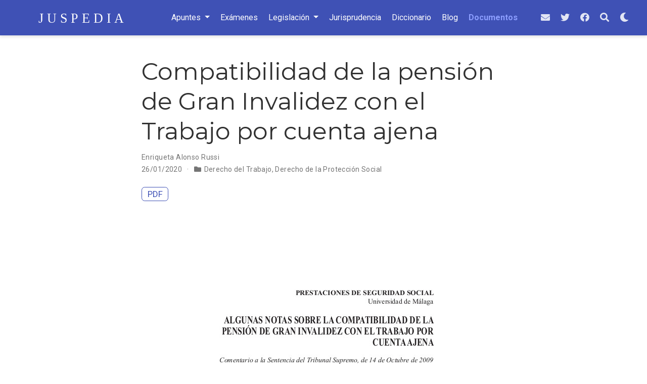

--- FILE ---
content_type: text/html; charset=utf-8
request_url: https://juspedia.es/documentos/compatibilidad-gran-invalidez-con-trabajo/
body_size: 7049
content:
<!doctype html><html lang=es-es>
<head>
<meta charset=utf-8>
<meta name=viewport content="width=device-width,initial-scale=1">
<meta http-equiv=x-ua-compatible content="IE=edge">
<meta name=ROBOTS content="INDEX, FOLLOW">
<meta name=author content="Naujoël">
<meta name=description content="La actora tenía reconocida en vía judicial la situación de gran invalidez. Tras comunicar al Instituto Nacional de la Seguridad Social que iba a prestar servicios con la categoría profesional de trabajadora social y otros datos sobre lugar, jornada y retribución de la que iba a ser su actividad laboral, la entidad gestora inició expediente de revisión por mejoría.">
<link rel=alternate hreflang=es-es href=https://juspedia.es/documentos/compatibilidad-gran-invalidez-con-trabajo/>
<link rel=preconnect href=https://fonts.gstatic.com crossorigin>
<meta name=theme-color content="#3f51b5">
<link rel=stylesheet href=https://cdnjs.cloudflare.com/ajax/libs/academicons/1.9.0/css/academicons.min.css integrity="sha512-W4yqoT1+8NLkinBLBZko+dFB2ZbHsYLDdr50VElllRcNt2Q4/GSs6u71UHKxB7S6JEMCp5Ve4xjh3eGQl/HRvg==" crossorigin=anonymous media=print onload="this.media='all'">
<link rel=stylesheet href=https://cdnjs.cloudflare.com/ajax/libs/font-awesome/5.14.0/css/all.min.css integrity="sha256-FMvZuGapsJLjouA6k7Eo2lusoAX9i0ShlWFG6qt7SLc=" crossorigin=anonymous media=print onload="this.media='all'">
<link rel=stylesheet href=https://cdnjs.cloudflare.com/ajax/libs/highlight.js/10.2.0/styles/github.min.css crossorigin=anonymous title=hl-light media=print onload="this.media='all'">
<link rel=stylesheet href=https://cdnjs.cloudflare.com/ajax/libs/highlight.js/10.2.0/styles/dracula.min.css crossorigin=anonymous title=hl-dark media=print onload="this.media='all'" disabled>
<link rel=preload as=style href="https://fonts.googleapis.com/css2?family=Montserrat:wght@400;700&family=Roboto+Mono&family=Roboto:wght@400;700&display=swap">
<link rel=stylesheet href="https://fonts.googleapis.com/css2?family=Montserrat:wght@400;700&family=Roboto+Mono&family=Roboto:wght@400;700&display=swap" media=print onload="this.media='all'">
<link rel=stylesheet href=/css/wowchemy.d9bc86b27ea41864b2abc26d099bb691.css>
<script async src="https://www.googletagmanager.com/gtag/js?id=G-5XB8E77GSJ"></script>
<script>window.dataLayer=window.dataLayer||[];function gtag(){dataLayer.push(arguments)}function trackOutboundLink(a,b){gtag('event','click',{event_category:'outbound',event_label:a,transport_type:'beacon',event_callback:function(){b!=='_blank'&&(document.location=a)}}),console.debug("Outbound link clicked: "+a)}function onClickCallback(a){if(a.target.tagName!=='A'||a.target.host===window.location.host)return;trackOutboundLink(a.target,a.target.getAttribute('target'))}gtag('js',new Date),gtag('config','G-5XB8E77GSJ',{anonymize_ip:!0}),gtag('set',{cookie_flags:'SameSite=None;Secure'}),document.addEventListener('click',onClickCallback,!1)</script>
<link rel=manifest href=/manifest.webmanifest>
<link rel=icon type=image/png href=/media/icon_hu7c7e56de604d7f222d58115fbcc30ae1_5236_32x32_fill_lanczos_center_3.png>
<link rel=apple-touch-icon type=image/png href=/media/icon_hu7c7e56de604d7f222d58115fbcc30ae1_5236_180x180_fill_lanczos_center_3.png>
<link rel=canonical href=https://juspedia.es/documentos/compatibilidad-gran-invalidez-con-trabajo/>
<meta property="twitter:card" content="summary_large_image">
<meta property="twitter:site" content="@juspediaes">
<meta property="twitter:creator" content="@juspediaes">
<meta property="og:site_name" content="Juspedia">
<meta property="og:url" content="https://juspedia.es/documentos/compatibilidad-gran-invalidez-con-trabajo/">
<meta property="og:title" content="Compatibilidad de la pensión de Gran Invalidez con el Trabajo por cuenta ajena | Juspedia">
<meta property="og:description" content="La actora tenía reconocida en vía judicial la situación de gran invalidez. Tras comunicar al Instituto Nacional de la Seguridad Social que iba a prestar servicios con la categoría profesional de trabajadora social y otros datos sobre lugar, jornada y retribución de la que iba a ser su actividad laboral, la entidad gestora inició expediente de revisión por mejoría."><meta property="og:image" content="https://juspedia.es/documentos/compatibilidad-gran-invalidez-con-trabajo/featured.jpg">
<meta property="twitter:image" content="https://juspedia.es/documentos/compatibilidad-gran-invalidez-con-trabajo/featured.jpg"><meta property="og:locale" content="es-es">
<meta property="article:published_time" content="2020-01-26T18:57:51+01:00">
<meta property="article:modified_time" content="2020-01-26T18:57:51+01:00">
<link rel="shortcut icon" href=/favicons/favicon.ico>
<link rel=apple-touch-icon href=/favicons/apple-touch-icon-60x60.png sizes=apple-touch-icon-60x60>
<link rel=apple-touch-icon href=/favicons/apple-touch-icon-76x76.png sizes=apple-touch-icon-76x76>
<link rel=apple-touch-icon href=/favicons/apple-touch-icon-120x120.png sizes=apple-touch-icon-120x120>
<link rel=apple-touch-icon href=/favicons/apple-touch-icon-152x152.png sizes=apple-touch-icon-152x152>
<link rel=apple-touch-icon href=/favicons/apple-touch-icon-167x167.png sizes=apple-touch-icon-167x167>
<link rel=icon type=image/png href=/favicons/favicon-16x16.png sizes=16x16>
<link rel=icon type=image/png href=/favicons/favicon-32x32.png sizes=32x32>
<link rel=icon type=image/png href=/favicons/android-36x36.png sizes=36x36>
<link rel=icon type=image/png href=/favicons/android-48x48.png sizes=48x48>
<link rel=icon type=image/png href=/favicons/android-72x72.png sizes=72x72>
<link rel=icon type=image/png href=/favicons/android-96x96.png sizes=96x96>
<link rel=icon type=image/png href=/favicons/android-144x144.png sizes=144x144>
<link rel=icon type=image/png href=/favicons/android-192x192.png sizes=192x192>
<title>Compatibilidad de la pensión de Gran Invalidez con el Trabajo por cuenta ajena | Juspedia</title>
<script async src="https://fundingchoicesmessages.google.com/i/pub-1107296102592390?ers=1" nonce=ZqpfMXbRkD6bq3-RP77jnQ></script><script nonce=ZqpfMXbRkD6bq3-RP77jnQ>(function(){function a(){if(!window.frames.googlefcPresent)if(document.body){const a=document.createElement('iframe');a.style='width: 0; height: 0; border: none; z-index: -1000; left: -1000px; top: -1000px;',a.style.display='none',a.name='googlefcPresent',document.body.appendChild(a)}else setTimeout(a,0)}a()})()</script>
</head>
<body id=top data-spy=scroll data-offset=70 data-target=#TableOfContents class=page-wrapper data-wc-page-id=3b6a2e339ced0e537cd0e998ef9e99e6>
<script src=/js/wowchemy-init.min.c3331e03c59c436fb2f5837ea58610ae.js></script>
<aside class="search search-modal" id=search>
<div class=container>
<section class=search-header>
<div class="row no-gutters justify-content-between mb-3">
<div class=col-6>
<h2>Buscar</h2>
</div>
<div class="col-6 col-search-close">
<a class=js-search aria-label="Icono para Buscar en Juspedia" href=#><i class="fas fa-times-circle text-muted" aria-hidden=true></i></a>
</div>
</div>
<div>
<script async src="https://cse.google.com/cse.js?cx=016328130713738849926:75tqmizstta"></script>
<div class=gcse-search>
</div>
</div>
</section>
<section class=section-search-results>
<div class=gcse-searchresults id=search-hits>
</div>
</section>
</div>
</aside>
<div class=page-header>
<nav class="navbar navbar-expand-lg navbar-light compensate-for-scrollbar" id=navbar-main>
<div class=container-xl>
<div class="d-none d-lg-inline-flex">
<a class=navbar-brand href=/><img src=/media/logo.svg alt=Juspedia></a>
</div>
<button type=button class=navbar-toggler data-toggle=collapse data-target=#navbar-content aria-controls=navbar-content aria-expanded=false aria-label="Barra de navegación">
<span><i class="fas fa-bars"></i></span>
</button>
<div class="navbar-brand-mobile-wrapper d-inline-flex d-lg-none">
<a class=navbar-brand href=/><img src=/media/logo.svg alt=Juspedia></a>
</div>
<div class="navbar-collapse main-menu-item collapse justify-content-center" id=navbar-content>
<ul class="navbar-nav d-md-inline-flex">
<li class="nav-item dropdown">
<a href=# class="nav-link dropdown-toggle" data-toggle=dropdown aria-haspopup=true><span>Apuntes</span><span class=caret></span>
</a>
<div class=dropdown-menu>
<a class=dropdown-item href=/apuntes/><span>Apuntes</span></a>
<a class=dropdown-item href=/categoria/curso-1%c2%ba-grado-en-derecho/><span>Curso 1º Grado en Derecho</span></a>
<a class=dropdown-item href=/categoria/curso-2%c2%ba-grado-en-derecho/><span>Curso 2º Grado en Derecho</span></a>
<a class=dropdown-item href=/categoria/curso-3%c2%ba-grado-en-derecho/><span>Curso 3º Grado en Derecho</span></a>
<a class=dropdown-item href=/categoria/curso-4%c2%ba-grado-en-derecho/><span>Curso 4º Grado en Derecho</span></a>
<a class=dropdown-item href=/categoria/curso-1%c2%ba-master-acceso-a-la-abogacia/><span>Máster en Acceso a las profesiones de Abogacía y Procura</span></a>
<a class=dropdown-item href=/categoria/oposiciones-ministerio-de-justicia/><span>Oposiciones del Ministerio de Justicia</span></a>
</div>
</li>
<li class=nav-item>
<a class=nav-link href=/examenes/><span>Exámenes</span></a>
</li>
<li class="nav-item dropdown">
<a href=# class="nav-link dropdown-toggle" data-toggle=dropdown aria-haspopup=true><span>Legislación</span><span class=caret></span>
</a>
<div class=dropdown-menu>
<a class=dropdown-item href=/legislacion/><span>Legislación</span></a>
<a class=dropdown-item href=/legislacion/procesal/><span>Procesal</span></a>
<a class=dropdown-item href=/legislacion/civil/><span>Civil</span></a>
<a class=dropdown-item href=/legislacion/constitucional/><span>Constitucional</span></a>
<a class=dropdown-item href=/legislacion/penal/><span>Penal</span></a>
<a class=dropdown-item href=/legislacion/laboral/><span>Laboral</span></a>
<a class=dropdown-item href=/legislacion/administrativo/><span>Administrativa</span></a>
</div>
</li>
<li class=nav-item>
<a class=nav-link href=/jurisprudencia/><span>Jurisprudencia</span></a>
</li>
<li class=nav-item>
<a class=nav-link href=/diccionario-juridico/><span>Diccionario</span></a>
</li>
<li class=nav-item>
<a class=nav-link href=/post/><span>Blog</span></a>
</li>
<li class=nav-item>
<a class="nav-link active" href=/documentos/><span>Documentos</span></a>
</li>
</ul>
</div>
<ul class="nav-icons navbar-nav flex-row ml-auto d-flex pl-md-2">
<li class="nav-item d-none d-lg-inline-flex">
<a class=nav-link href="/cdn-cgi/l/email-protection#c2abb7b1ecb7aca7a682a5afa3abaeeca1adaf" aria-label=envelope>
<i class="fas fa-envelope" aria-hidden=true></i>
</a>
</li>
<li class="nav-item d-none d-lg-inline-flex">
<a class=nav-link href=https://twitter.com/JuspediaEs data-toggle=tooltip data-placement=bottom title="Síguenos en Twitter" target=_blank rel=noopener aria-label="Síguenos en Twitter">
<i class="fab fa-twitter" aria-hidden=true></i>
</a>
</li>
<li class="nav-item d-none d-lg-inline-flex">
<a class=nav-link href=https://facebook.com/Juspedia data-toggle=tooltip data-placement=bottom title="Síguenos en Facebook" target=_blank rel=noopener aria-label="Síguenos en Facebook">
<i class="fab fa-facebook" aria-hidden=true></i>
</a>
</li>
<li class=nav-item>
<a class="nav-link js-search" href=# aria-label=Buscar><i class="fas fa-search" aria-hidden=true></i></a>
</li>
<li class="nav-item dropdown theme-dropdown">
<a href=# class=nav-link data-toggle=dropdown aria-haspopup=true aria-label="Mostrar preferencias">
<i class="fas fa-moon" aria-hidden=true></i>
</a>
<div class=dropdown-menu>
<a href=# class="dropdown-item js-set-theme-light">
<span>Claro</span>
</a>
<a href=# class="dropdown-item js-set-theme-dark">
<span>Oscuro</span>
</a>
<a href=# class="dropdown-item js-set-theme-auto">
<span>Automático</span>
</a>
</div>
</li>
</ul>
</div>
</nav>
</div>
<div class=page-body>
<div class=pub>
<div class="article-container pt-3">
<h1>Compatibilidad de la pensión de Gran Invalidez con el Trabajo por cuenta ajena</h1>
<div class=article-metadata>
<div>
<span>
Enriqueta Alonso Russi</span>
</div>
<span class=article-date>
26/01/2020
</span>
<span class=middot-divider></span>
<span class=article-categories>
<i class="fas fa-folder mr-1"></i><a href=/categoria/derecho-del-trabajo/>Derecho del Trabajo</a>, <a href=/categoria/derecho-de-la-proteccion-social/>Derecho de la Protección Social</a></span>
</div>
<div class="btn-links mb-3">
<a class="btn btn-outline-primary btn-page-header" href=/uploads/compatibilidad-gran-invalidez-con-trabajo.pdf target=_blank rel=noopener>
PDF
</a>
</div>
</div>
<div class="article-header article-container featured-image-wrapper mt-4 mb-4" style=max-width:669px;max-height:944px>
<div style=position:relative>
<img src=/documentos/compatibilidad-gran-invalidez-con-trabajo/featured.jpg alt class=featured-image>
</div>
</div>
<div class=article-container>
<h3>Resumen</h3>
<p class=pub-abstract>La actora tenía reconocida en vía judicial la situación de gran invalidez. Tras comunicar al Instituto Nacional de la Seguridad Social que iba a prestar servicios con la categoría profesional de trabajadora social y otros datos sobre lugar, jornada y retribución de la que iba a ser su actividad laboral, la entidad gestora inició expediente de revisión por mejoría.</p>
<div class=row>
<div class=col-md-1></div>
<div class=col-md-10>
<div class=row>
<div class="col-12 col-md-3 pub-row-heading">Tipo</div>
<div class="col-12 col-md-9">
<a href=/documentos/#6>
Informe
</a>
</div>
</div>
</div>
<div class=col-md-1></div>
</div>
<div class="d-md-none space-below"></div>
<div class=row>
<div class=col-md-1></div>
<div class=col-md-10>
<div class=row>
<div class="col-12 col-md-3 pub-row-heading">Publicación</div>
<div class="col-12 col-md-9">Compatibilidad de la pensión de Gran Invalidez con el Trabajo por cuenta ajena</div>
</div>
</div>
<div class=col-md-1></div>
</div>
<div class="d-md-none space-below"></div>
<div class=space-below></div>
<div class=article-style>
<script data-cfasync="false" src="/cdn-cgi/scripts/5c5dd728/cloudflare-static/email-decode.min.js"></script><script async src=https://pagead2.googlesyndication.com/pagead/js/adsbygoogle.js></script>
<ins class=adsbygoogle style=display:block;text-align:center data-ad-layout=in-article data-ad-format=fluid data-ad-client=ca-pub-1107296102592390 data-ad-slot=1547780577></ins>
<script>(adsbygoogle=window.adsbygoogle||[]).push({})</script>
<div class="alert alert-note">
<div>
Haga clic en el botón <em>PDF</em> de arriba para descargar el documento.
</div>
</div>
<p>El Instituto Catalán de Evaluaciones Médicas, emitió un nuevo dictamen
de propuesta, acogido por el Director Provincial de dicho órgano gestor, en el
que no se revisaba el grado de incapacidad, suspendiendo temporalmente la
pensión mientras la pensionista trabajara, sin afectar al incremento destinado
a la tercera persona.</p>
<p>Frente a tal resolución, la actora interpuso demanda ante el Juzgado de lo
Social, el cual le dio la razón permitiéndole compatibilizar el trabajo con la
pensión que disfrutaba como gran inválida, pero en suplicación instada por el
INSS, el Tribunal Superior de Justicia revocó la sentencia de instancia, declarando la incompatibilidad entre el trabajo y la pensión.</p>
<p>Finalmente, la actora, interpuso recurso de casación para la unificación de la
doctrina, que estimó sus pretensiones, casó y anulo la sentencia recurrida dictada
el 7 de Julio de 2008 por el TSJ de Cataluña y confirmó la sentencia de instancia
dictada por el Juzgado de lo Social no 3 de Barcelona de 31 de enero de 2007.</p>
<p>Recurrida en casación para unificación de doctrina la Sentencia del TSJ de Cataluña de 7 de julio de 2008 por la que se impedía compatibilizar la pensión de Gran Invalidez con la realización de un trabajo por cuenta
ajena, el Tribunal Supremo ha venido a determinar que es posible trabajar y
cobrar una pensión por incapacidad permanente absoluta o por gran invalidez,
no habiendo incompatibilidad de ningún tipo.</p>
<p>Se interpreta el artículo 141.2 de la Ley General de Seguridad Social en
el sentido más beneficioso para el discapacitado en relación con el derecho al
trabajo (art. 35 de la Constitución) y la necesidad de inserción laboral de este
colectivo. No obstante, se reconoce “la complejidad del problema y la indudable conveniencia de que la materia sea regulada por el legislador con una
mayor claridad y precisión”.</p>
</div>
<div class=article-tags>
<a class="badge badge-light" href=/tag/pensiones/>Pensiones</a>
<a class="badge badge-light" href=/tag/gran-invalidez/>Gran Invalidez</a>
</div>
<div class=share-box aria-hidden=true>
<ul class=share>
<li>
<a href="https://twitter.com/intent/tweet?url=https://juspedia.es/documentos/compatibilidad-gran-invalidez-con-trabajo/&text=Compatibilidad%20de%20la%20pensi%c3%b3n%20de%20Gran%20Invalidez%20con%20el%20Trabajo%20por%20cuenta%20ajena" target=_blank rel=noopener class=share-btn-twitter>
<i class="fab fa-twitter"></i>
</a>
</li>
<li>
<a href="https://www.facebook.com/sharer.php?u=https://juspedia.es/documentos/compatibilidad-gran-invalidez-con-trabajo/&t=Compatibilidad%20de%20la%20pensi%c3%b3n%20de%20Gran%20Invalidez%20con%20el%20Trabajo%20por%20cuenta%20ajena" target=_blank rel=noopener class=share-btn-facebook>
<i class="fab fa-facebook"></i>
</a>
</li>
<li>
<a href="/cdn-cgi/l/email-protection#[base64]" target=_blank rel=noopener class=share-btn-email>
<i class="fas fa-envelope"></i>
</a>
</li>
<li>
<a href="https://www.linkedin.com/shareArticle?url=https://juspedia.es/documentos/compatibilidad-gran-invalidez-con-trabajo/&title=Compatibilidad%20de%20la%20pensi%c3%b3n%20de%20Gran%20Invalidez%20con%20el%20Trabajo%20por%20cuenta%20ajena" target=_blank rel=noopener class=share-btn-linkedin>
<i class="fab fa-linkedin-in"></i>
</a>
</li>
<li>
<a href="whatsapp://send?text=Compatibilidad%20de%20la%20pensi%c3%b3n%20de%20Gran%20Invalidez%20con%20el%20Trabajo%20por%20cuenta%20ajena%20https://juspedia.es/documentos/compatibilidad-gran-invalidez-con-trabajo/" target=_blank rel=noopener class=share-btn-whatsapp>
<i class="fab fa-whatsapp"></i>
</a>
</li>
<li>
<a href="https://service.weibo.com/share/share.php?url=https://juspedia.es/documentos/compatibilidad-gran-invalidez-con-trabajo/&title=Compatibilidad%20de%20la%20pensi%c3%b3n%20de%20Gran%20Invalidez%20con%20el%20Trabajo%20por%20cuenta%20ajena" target=_blank rel=noopener class=share-btn-weibo>
<i class="fab fa-weibo"></i>
</a>
</li>
</ul>
</div>
<div class=article-widget>
<div class=post-nav>
<div class=post-nav-item>
<div class=meta-nav>Anterior</div>
<a href=/documentos/comentario-sts-233-2019/ rel=next>Comentario de la STS 233/2019, de 20 de Marzo</a>
</div>
<div class=post-nav-item>
<div class=meta-nav>Siguiente</div>
<a href=/documentos/compatibilidad-entre-prestaciones-y-trabajo/ rel=prev>Compatibilidad entre las prestaciones de Seguridad Social por incapacidad permanente y el trabajo u otras actividades lucrativas en el ordenamiento jurídico español</a>
</div>
</div>
</div>
</div>
</div>
</div>
<div class=page-footer>
<div class=container>
<footer class=site-footer>
<span class=float-right aria-hidden=true>
<a class=back-to-top aria-label="Icono para volver arriba" href=#>
<span class=button_icon>
<i class="fas fa-chevron-up fa-2x"></i>
</span>
</a>
</span>
<footer class=site-footer>
<p class=powered-by>
<a href=/privacidad/>Política de privacidad</a>
&#183;
<a href=/condiciones/>Condiciones de Uso</a>
</p>
<p class=powered-by>
© 2025 Juspedia &#183;
Made with&nbsp;<i class="fas fa-heart"></i>&nbsp;and&nbsp;<i class="fas fa-coffee"></i>&nbsp;in Spain
</p>
</footer>
<p class="powered-by copyright-license-text">
Este trabajo está autorizado bajo <a href=https://creativecommons.org/licenses/by-nc-nd/4.0/deed.es rel="noopener noreferrer" target=_blank>CC BY NC ND 4.0</a>
</p>
<p class="powered-by footer-license-icons">
<a href=https://creativecommons.org/licenses/by-nc-nd/4.0/deed.es rel="noopener noreferrer" target=_blank aria-label="Creative Commons">
<i class="fab fa-creative-commons fa-2x" aria-hidden=true></i>
<i class="fab fa-creative-commons-by fa-2x" aria-hidden=true></i>
<i class="fab fa-creative-commons-nc fa-2x" aria-hidden=true></i>
<i class="fab fa-creative-commons-nd fa-2x" aria-hidden=true></i>
</a>
</p>
<p class=powered-by>
</p>
</footer>
</div>
</div>
<div id=modal class="modal fade" role=dialog>
<div class=modal-dialog>
<div class=modal-content>
<div class=modal-header>
<h5 class=modal-title>Citar</h5>
<button type=button class=close data-dismiss=modal aria-label=Close>
<span aria-hidden=true>&#215;</span>
</button>
</div>
<div class=modal-body>
<pre><code class="tex hljs"></code></pre>
</div>
<div class=modal-footer>
<a class="btn btn-outline-primary my-1 js-copy-cite" href=# target=_blank>
<i class="fas fa-copy"></i> Copiar
</a>
<a class="btn btn-outline-primary my-1 js-download-cite" href=# target=_blank>
<i class="fas fa-download"></i> Descargar
</a>
<div id=modal-error></div>
</div>
</div>
</div>
</div>
<script data-cfasync="false" src="/cdn-cgi/scripts/5c5dd728/cloudflare-static/email-decode.min.js"></script><script src=https://cdnjs.cloudflare.com/ajax/libs/jquery/3.5.1/jquery.min.js integrity="sha256-9/aliU8dGd2tb6OSsuzixeV4y/faTqgFtohetphbbj0=" crossorigin=anonymous></script>
<script src=https://cdnjs.cloudflare.com/ajax/libs/instant.page/5.1.0/instantpage.min.js integrity="sha512-1+qUtKoh9XZW7j+6LhRMAyOrgSQKenQ4mluTR+cvxXjP1Z54RxZuzstR/H9kgPXQsVB8IW7DMDFUJpzLjvhGSQ==" crossorigin=anonymous></script>
<script src=https://cdnjs.cloudflare.com/ajax/libs/jquery.imagesloaded/4.1.4/imagesloaded.pkgd.min.js integrity="sha256-lqvxZrPLtfffUl2G/e7szqSvPBILGbwmsGE1MKlOi0Q=" crossorigin=anonymous></script>
<script src=https://cdnjs.cloudflare.com/ajax/libs/jquery.isotope/3.0.6/isotope.pkgd.min.js integrity="sha256-CBrpuqrMhXwcLLUd5tvQ4euBHCdh7wGlDfNz8vbu/iI=" crossorigin=anonymous></script>
<script src=https://cdnjs.cloudflare.com/ajax/libs/highlight.js/10.2.0/highlight.min.js integrity="sha512-TDKKr+IvoqZnPzc3l35hdjpHD0m+b2EC2SrLEgKDRWpxf2rFCxemkgvJ5kfU48ip+Y+m2XVKyOCD85ybtlZDmw==" crossorigin=anonymous></script>
<script src=https://cdnjs.cloudflare.com/ajax/libs/highlight.js/10.2.0/languages/r.min.js crossorigin=anonymous></script>
<script src=https://cdnjs.cloudflare.com/ajax/libs/highlight.js/10.2.0/languages/python.min.js crossorigin=anonymous></script>
<script src=https://cdnjs.cloudflare.com/ajax/libs/highlight.js/10.2.0/languages/latex.min.js crossorigin=anonymous></script>
<script id=search-hit-fuse-template type=text/x-template>
        <div class="search-hit" id="summary-{{key}}">
          <div class="search-hit-content">
            <div class="search-hit-name">
              <a href="{{relpermalink}}">{{title}}</a>
              <div class="article-metadata search-hit-type">{{type}}</div>
              <p class="search-hit-description">{{snippet}}</p>
            </div>
          </div>
        </div>
      </script>
<script src=https://cdnjs.cloudflare.com/ajax/libs/fuse.js/3.2.1/fuse.min.js integrity="sha256-VzgmKYmhsGNNN4Ph1kMW+BjoYJM2jV5i4IlFoeZA9XI=" crossorigin=anonymous></script>
<script src=https://cdnjs.cloudflare.com/ajax/libs/mark.js/8.11.1/jquery.mark.min.js integrity="sha256-4HLtjeVgH0eIB3aZ9mLYF6E8oU5chNdjU6p6rrXpl9U=" crossorigin=anonymous></script>
<script src=/js/bootstrap.bundle.min.6aed84840afc03ab4d5750157f69c120.js></script>
<script src=/es/js/wowchemy.min.93971e8e3798476dfd578dbe46d7a9e9.js></script>
<script defer src="https://static.cloudflareinsights.com/beacon.min.js/vcd15cbe7772f49c399c6a5babf22c1241717689176015" integrity="sha512-ZpsOmlRQV6y907TI0dKBHq9Md29nnaEIPlkf84rnaERnq6zvWvPUqr2ft8M1aS28oN72PdrCzSjY4U6VaAw1EQ==" data-cf-beacon='{"version":"2024.11.0","token":"cbe05675ad994bb6a078e514e6bb6221","r":1,"server_timing":{"name":{"cfCacheStatus":true,"cfEdge":true,"cfExtPri":true,"cfL4":true,"cfOrigin":true,"cfSpeedBrain":true},"location_startswith":null}}' crossorigin="anonymous"></script>
</body>
</html>

--- FILE ---
content_type: text/html; charset=utf-8
request_url: https://www.google.com/recaptcha/api2/aframe
body_size: 112
content:
<!DOCTYPE HTML><html><head><meta http-equiv="content-type" content="text/html; charset=UTF-8"></head><body><script nonce="z0bn3Ga39siMZayrtlEJ5g">/** Anti-fraud and anti-abuse applications only. See google.com/recaptcha */ try{var clients={'sodar':'https://pagead2.googlesyndication.com/pagead/sodar?'};window.addEventListener("message",function(a){try{if(a.source===window.parent){var b=JSON.parse(a.data);var c=clients[b['id']];if(c){var d=document.createElement('img');d.src=c+b['params']+'&rc='+(localStorage.getItem("rc::a")?sessionStorage.getItem("rc::b"):"");window.document.body.appendChild(d);sessionStorage.setItem("rc::e",parseInt(sessionStorage.getItem("rc::e")||0)+1);localStorage.setItem("rc::h",'1768399258614');}}}catch(b){}});window.parent.postMessage("_grecaptcha_ready", "*");}catch(b){}</script></body></html>

--- FILE ---
content_type: application/javascript; charset=utf-8
request_url: https://fundingchoicesmessages.google.com/f/AGSKWxXyN2ol78HwLLR3O83rg6VpT2M5PnxwDJ-037mrh6WwJhxfEx3NJy7tcB6emuLxcjtJ5VvKLaEkiRyKZKGntwZ54I40BPo4_x3mdlZIlXduzAowWPFUFd_2DPqine4doDzQt8kV?fccs=W251bGwsbnVsbCxudWxsLG51bGwsbnVsbCxudWxsLFsxNzY4Mzk5MjU4LDc1NjAwMDAwMF0sbnVsbCxudWxsLG51bGwsW251bGwsWzcsNiwxMF0sbnVsbCxudWxsLG51bGwsbnVsbCxudWxsLG51bGwsbnVsbCxudWxsLG51bGwsM10sImh0dHBzOi8vanVzcGVkaWEuZXMvZG9jdW1lbnRvcy9jb21wYXRpYmlsaWRhZC1ncmFuLWludmFsaWRlei1jb24tdHJhYmFqby8iLG51bGwsW1s4LCJHUDJhalpYUUFnYyJdLFs5LCJlbi1VUyJdLFsxOSwiMiJdLFsyNCwiIl0sWzI5LCJmYWxzZSJdXV0
body_size: -196
content:
if (typeof __googlefc.fcKernelManager.run === 'function') {"use strict";this.default_ContributorServingResponseClientJs=this.default_ContributorServingResponseClientJs||{};(function(_){var window=this;
try{
var OH=function(a){this.A=_.t(a)};_.u(OH,_.J);var PH=_.Zc(OH);var QH=function(a,b,c){this.B=a;this.params=b;this.j=c;this.l=_.F(this.params,4);this.o=new _.bh(this.B.document,_.O(this.params,3),new _.Og(_.Ok(this.j)))};QH.prototype.run=function(){if(_.P(this.params,10)){var a=this.o;var b=_.ch(a);b=_.Jd(b,4);_.gh(a,b)}a=_.Pk(this.j)?_.Xd(_.Pk(this.j)):new _.Zd;_.$d(a,9);_.F(a,4)!==1&&_.H(a,4,this.l===2||this.l===3?1:2);_.Dg(this.params,5)&&(b=_.O(this.params,5),_.fg(a,6,b));return a};var RH=function(){};RH.prototype.run=function(a,b){var c,d;return _.v(function(e){c=PH(b);d=(new QH(a,c,_.A(c,_.Nk,2))).run();return e.return({ia:_.L(d)})})};_.Rk(8,new RH);
}catch(e){_._DumpException(e)}
}).call(this,this.default_ContributorServingResponseClientJs);
// Google Inc.

//# sourceURL=/_/mss/boq-content-ads-contributor/_/js/k=boq-content-ads-contributor.ContributorServingResponseClientJs.en_US.GP2ajZXQAgc.es5.O/d=1/exm=ad_blocking_detection_executable,kernel_loader,loader_js_executable,web_iab_us_states_signal_executable/ed=1/rs=AJlcJMwxu1KDYCo_MT4gCPaAdBlhVAdLlg/m=web_iab_tcf_v2_signal_executable
__googlefc.fcKernelManager.run('\x5b\x5b\x5b8,\x22\x5bnull,\x5b\x5bnull,null,null,\\\x22https:\/\/fundingchoicesmessages.google.com\/f\/AGSKWxVr4vPwX4H1Oirjo1GjjvlTLycuZMIMEftBLIauCa_dUaZsQ2KCApiwEL9d7QN0DsV1aY7ahn5UA1eVqLmqvzNNpxQGXnbGP2J3gZiJaCfy2MU1TleAdWH3uj4oyvdczhlesmaw\\\x22\x5d,null,null,\x5bnull,null,null,\\\x22https:\/\/fundingchoicesmessages.google.com\/el\/AGSKWxVlDxr-wuZ_cnZmYemdGAAg_OftmC0uRuXy_aEGVINqUIkQUCRBfuZqNfhFauutDHAGWJ5ZKpQ4dEK7hvk51RNqmoT33pAKDT56QkTbITEdCva8-GeGbQhDNFd07p4zZ2-4WfFP\\\x22\x5d,null,\x5bnull,\x5b7,6,10\x5d,null,null,null,null,null,null,null,null,null,3\x5d\x5d,\\\x22juspedia.es\\\x22,1,\\\x22es\\\x22,null,null,null,null,1\x5d\x22\x5d\x5d,\x5bnull,null,null,\x22https:\/\/fundingchoicesmessages.google.com\/f\/AGSKWxW2L7jpbJb_DJPv_g_tjUfXT0mCaMiLv2EjD69AsmbmeASb4ZQw-_ZDepjLk69ZhZXpHE1n6ZTWMxx8-qpTQexOTFBWCEYyJjGRqB6AVZJnJEmSD5K6ryEy8gUhDLzufRuFvumT\x22\x5d\x5d');}

--- FILE ---
content_type: image/svg+xml
request_url: https://juspedia.es/media/logo.svg
body_size: 385
content:
<?xml version="1.0" encoding="UTF-8" standalone="no"?>
<!-- Created with Inkscape (http://www.inkscape.org/) -->

<svg
   width="820"
   height="200"
   viewBox="0 0 216.95833 52.916668"
   version="1.1"
   id="svg8"
   inkscape:version="1.2.1 (0b8a7e5fb6, 2022-09-14, custom)"
   sodipodi:docname="logo.svg"
   xmlns:inkscape="http://www.inkscape.org/namespaces/inkscape"
   xmlns:sodipodi="http://sodipodi.sourceforge.net/DTD/sodipodi-0.dtd"
   xmlns="http://www.w3.org/2000/svg"
   xmlns:svg="http://www.w3.org/2000/svg"
   xmlns:rdf="http://www.w3.org/1999/02/22-rdf-syntax-ns#"
   xmlns:cc="http://creativecommons.org/ns#"
   xmlns:dc="http://purl.org/dc/elements/1.1/">
  <defs
     id="defs2" />
  <sodipodi:namedview
     id="base"
     pagecolor="#ffffff"
     bordercolor="#666666"
     borderopacity="1.0"
     inkscape:pageopacity="0.0"
     inkscape:pageshadow="2"
     inkscape:zoom="0.35"
     inkscape:cx="-850"
     inkscape:cy="561.42857"
     inkscape:document-units="mm"
     inkscape:current-layer="layer1"
     showgrid="true"
     units="px"
     inkscape:window-width="1846"
     inkscape:window-height="1016"
     inkscape:window-x="0"
     inkscape:window-y="0"
     inkscape:window-maximized="1"
     inkscape:showpageshadow="2"
     inkscape:pagecheckerboard="0"
     inkscape:deskcolor="#d1d1d1">
    <inkscape:grid
       type="xygrid"
       id="grid919" />
  </sodipodi:namedview>
  <metadata
     id="metadata5">
    <rdf:RDF>
      <cc:Work
         rdf:about="">
        <dc:format>image/svg+xml</dc:format>
        <dc:type
           rdf:resource="http://purl.org/dc/dcmitype/StillImage" />
      </cc:Work>
    </rdf:RDF>
  </metadata>
  <g
     inkscape:label="Capa 1"
     inkscape:groupmode="layer"
     id="layer1"
     transform="translate(0,-244.08331)">
    <text
       xml:space="preserve"
       style="font-style:normal;font-variant:normal;font-weight:normal;font-stretch:normal;font-size:10.5833px;line-height:1.25;font-family:nunito;-inkscape-font-specification:nunito;letter-spacing:0px;word-spacing:0px;fill:#000000;fill-opacity:1;stroke:none;stroke-width:0.264583"
       x="29.482143"
       y="270.54166"
       id="text12" />
    <text
       xml:space="preserve"
       style="font-style:normal;font-variant:normal;font-weight:normal;font-stretch:normal;font-size:24.9669px;line-height:1.25;font-family:nunito;-inkscape-font-specification:nunito;letter-spacing:0px;word-spacing:0px;fill:#ffffff;fill-opacity:1;stroke:none;stroke-width:0.130036"
       x="36.043541"
       y="270.19211"
       id="text24"
       transform="scale(0.96740728,1.0336908)"><tspan
         sodipodi:role="line"
         id="tspan22"
         x="36.043541"
         y="270.19211"
         style="font-style:normal;font-variant:normal;font-weight:normal;font-stretch:normal;font-size:23.5798px;font-family:P052;-inkscape-font-specification:P052;fill:#ffffff;fill-opacity:1;stroke-width:0.130036">J U S P E D I A</tspan></text>
  </g>
</svg>


--- FILE ---
content_type: application/javascript; charset=utf-8
request_url: https://fundingchoicesmessages.google.com/f/AGSKWxVVXuiKye8RsDfGPioQDqJP6DJL9rTF_nHJg7O9YhBTZGjWKdjkr0dEYpgv9u4SaHTD_Y_0okIXNRSBUhYdvj0Xip6fW40t9viPCSDi_5qLQGp45hCMloyEvupMPi2ES2_v6ZZyo5CJJZs_4xLQbbqw0oNOcgibRRHb-t981mUahTGgQ16TNU5E7_M=/_/ads/indexmarket._WebBannerAd__ads_v8./banners.php?id/virtuagirl3.
body_size: -1290
content:
window['9f0ff41d-b0e3-4021-a961-d889f5bbeba8'] = true;